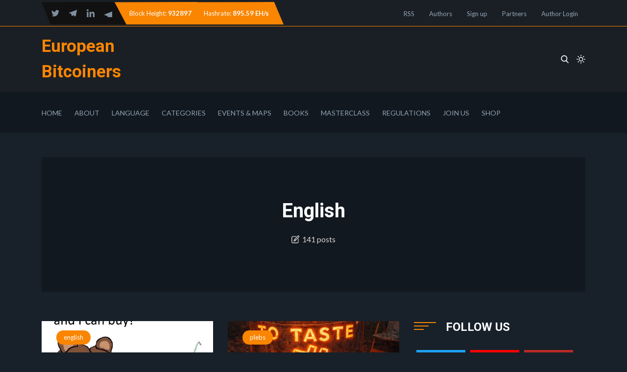

--- FILE ---
content_type: text/html; charset=utf-8
request_url: https://europeanbitcoiners.com/tag/en/
body_size: 12016
content:
<!DOCTYPE html>
<html class="no-js" lang="en" 

   data-theme="dark"

>
<head>
    <meta charset="UTF-8">
    <meta http-equiv="X-UA-Compatible" content="IE=edge">
    <meta name="viewport" content="width=device-width, initial-scale=1">
    <title>english - European Bitcoiners</title>
    <!-- CSS Files -->
    


<link rel="preconnect" href="https://fonts.googleapis.com">
<link rel="preconnect" href="https://fonts.gstatic.com" crossorigin>
<link href="https://fonts.googleapis.com/css2?family=Lato:wght@100;300;400;700;900&family=Roboto:wght@100;300;400;500;700;900&display=swap" rel="stylesheet">












    <link rel="stylesheet" type="text/css" href='https://fonts.googleapis.com/css?family=Lato:100,300,400,700,900|Roboto:100,300,400,500,700,900"rel="stylesheet' />
    <link rel="stylesheet" type="text/css" href='https://fonts.googleapis.com/css2?family=Secular+One&display=swap' />
    <link rel="stylesheet" type="text/css" href="/assets/css/style.css?v=573a4ae533" />
    <style>
:root {
	--font-heading: 'Roboto', sans-serif;
	--font-body: 'Lato', sans-serif;
	--font-sub-heading: var(--font-heading);
}
</style>

    <link rel="icon" href="https://europeanbitcoiners.com/content/images/size/w256h256/2022/10/EB2004_2.png" type="image/png">
    <link rel="canonical" href="https://europeanbitcoiners.com/tag/en/">
    <meta name="referrer" content="no-referrer-when-downgrade">
    <link rel="next" href="https://europeanbitcoiners.com/tag/en/page/2/">
    
    <meta property="og:site_name" content="European Bitcoiners">
    <meta property="og:type" content="website">
    <meta property="og:title" content="english - European Bitcoiners">
    <meta property="og:description" content="Bitcoin Education &amp; Community Initiative. Bridging gaps between languages &amp; regions.">
    <meta property="og:url" content="https://europeanbitcoiners.com/tag/en/">
    <meta property="og:image" content="https://europeanbitcoiners.com/content/images/2022/10/EB-Banner-6.png">
    <meta name="twitter:card" content="summary_large_image">
    <meta name="twitter:title" content="english - European Bitcoiners">
    <meta name="twitter:description" content="Bitcoin Education &amp; Community Initiative. Bridging gaps between languages &amp; regions.">
    <meta name="twitter:url" content="https://europeanbitcoiners.com/tag/en/">
    <meta name="twitter:image" content="https://europeanbitcoiners.com/content/images/2022/10/EB-Banner-6.png">
    <meta name="twitter:site" content="@EuropeanBTC21">
    <meta property="og:image:width" content="1200">
    <meta property="og:image:height" content="676">
    
    <script type="application/ld+json">
{
    "@context": "https://schema.org",
    "@type": "Series",
    "publisher": {
        "@type": "Organization",
        "name": "European Bitcoiners",
        "url": "https://europeanbitcoiners.com/",
        "logo": {
            "@type": "ImageObject",
            "url": "https://europeanbitcoiners.com/content/images/size/w256h256/2022/10/EB2004_2.png",
            "width": 60,
            "height": 60
        }
    },
    "url": "https://europeanbitcoiners.com/tag/en/",
    "name": "english",
    "mainEntityOfPage": "https://europeanbitcoiners.com/tag/en/"
}
    </script>

    <meta name="generator" content="Ghost 5.130">
    <link rel="alternate" type="application/rss+xml" title="European Bitcoiners" href="https://europeanbitcoiners.com/rss/">
    <script defer src="https://cdn.jsdelivr.net/ghost/portal@~2.51/umd/portal.min.js" data-i18n="true" data-ghost="https://europeanbitcoiners.com/" data-key="e4d57c9014d4d3cfd2d9a94a90" data-api="https://europeanbitcoiners.com/ghost/api/content/" data-locale="en" crossorigin="anonymous"></script><style id="gh-members-styles">.gh-post-upgrade-cta-content,
.gh-post-upgrade-cta {
    display: flex;
    flex-direction: column;
    align-items: center;
    font-family: -apple-system, BlinkMacSystemFont, 'Segoe UI', Roboto, Oxygen, Ubuntu, Cantarell, 'Open Sans', 'Helvetica Neue', sans-serif;
    text-align: center;
    width: 100%;
    color: #ffffff;
    font-size: 16px;
}

.gh-post-upgrade-cta-content {
    border-radius: 8px;
    padding: 40px 4vw;
}

.gh-post-upgrade-cta h2 {
    color: #ffffff;
    font-size: 28px;
    letter-spacing: -0.2px;
    margin: 0;
    padding: 0;
}

.gh-post-upgrade-cta p {
    margin: 20px 0 0;
    padding: 0;
}

.gh-post-upgrade-cta small {
    font-size: 16px;
    letter-spacing: -0.2px;
}

.gh-post-upgrade-cta a {
    color: #ffffff;
    cursor: pointer;
    font-weight: 500;
    box-shadow: none;
    text-decoration: underline;
}

.gh-post-upgrade-cta a:hover {
    color: #ffffff;
    opacity: 0.8;
    box-shadow: none;
    text-decoration: underline;
}

.gh-post-upgrade-cta a.gh-btn {
    display: block;
    background: #ffffff;
    text-decoration: none;
    margin: 28px 0 0;
    padding: 8px 18px;
    border-radius: 4px;
    font-size: 16px;
    font-weight: 600;
}

.gh-post-upgrade-cta a.gh-btn:hover {
    opacity: 0.92;
}</style>
    <script defer src="https://cdn.jsdelivr.net/ghost/sodo-search@~1.8/umd/sodo-search.min.js" data-key="e4d57c9014d4d3cfd2d9a94a90" data-styles="https://cdn.jsdelivr.net/ghost/sodo-search@~1.8/umd/main.css" data-sodo-search="https://europeanbitcoiners.com/" data-locale="en" crossorigin="anonymous"></script>
    
    <link href="https://europeanbitcoiners.com/webmentions/receive/" rel="webmention">
    <script defer src="/public/cards.min.js?v=573a4ae533"></script>
    <link rel="stylesheet" type="text/css" href="/public/cards.min.css?v=573a4ae533">
    <script defer src="/public/member-attribution.min.js?v=573a4ae533"></script><style>:root {--ghost-accent-color: #fa8500;}</style>
    <meta name="google-site-verification" content="VKe84kKNaFPO7810Yzw344da_AYtQGZs7FdJX7bgTCI" />
<script defer data-domain="europeanbitcoiners.com" src="https://a.europeanbitcoiners.com/js/plausible.js"></script>
<script>document.documentElement.classList.add('dark-mode');</script>
<style>
.gh-banner {
  display: block;
  height: 90px;
  padding: 0 var(--gap);
  line-height: 1.3;
  background-color: #162080; /* Banner background color */
  background-repeat: no-repeat;
  background-position: center;
}

.gh-banner-inner {
  display: flex;
  flex-direction: row;
  gap: 0.5em;
  align-items: center;
  justify-content: space-between;
  max-width: 1200px;
  height: 100%;
  margin: 0 auto;
}

.gh-banner-right {
  flex-shrink: 0;
}

.gh-banner-headline {
  font-size: 120%;
  font-weight: 700;
}

.gh-banner-button {
  padding: 0.35em 0.65em;
  font-weight: 700;
  color: #fff;
  text-align: center;
  background-color: #000;
  border-radius: 3px;
  transition: background-color 0.3s;
}

.gh-banner:hover .gh-banner-button {
  background-color: var(--ghost-accent-color);
}

@media (max-width: 500px) {
  .gh-banner {
    font-size: 1.4rem;
  }

  .gh-banner-inner {
    flex-direction: column;
    justify-content: center;
  }
}

@media (max-width: 768px) {
  .gh-banner {
    position: relative;
    color: #fff;
  }

  .gh-banner::after {
    position: absolute;
    top: 0;
    left: 0;
    width: 100%;
    height: 100%;
    content: "";
    background: rgba(0 0 0 / 50%);
  }

  .gh-banner-inner {
    position: relative;
    z-index: 1;
  }
}

/* Override Headline theme defaults */
.gh-banner:hover {
  opacity: 1 !important;
}

.gh-head-menu::before {
  top: 170px;
}

.gh-head-menu::after {
  top: 226px;
}
</style>

<meta name="lightning" content="lnurlp:eb21@getalby.com"/>
    <script>
        var serachContentApi;
        var pagination_next_page_number = '2';
        var pagination_available_pages_number = '12';
    </script>
</head>
<body class="tag-template tag-en">
<div class="header-area">
    <div class="top-header-area bg-light-black">
    <div class="container">
        <div class="top-header d-flex justify-content-between  align-items-center">
            <div class="top-header-left d-flex">
                <div class="social-icon social-clip-path bg-black-russian d-flex align-items-center py-15">
                    <ul class="d-flex align-items-center">
                            <li><a href="https://x.com/EuropeanBTC21" target="_blank">
<svg fill="currentColor" version="1.1" xmlns="http://www.w3.org/2000/svg" xmlns:xlink="http://www.w3.org/1999/xlink" x="0px" y="0px"
	 viewBox="0 0 512 512" style="enable-background:new 0 0 512 512;" xml:space="preserve">
<g>
	<g>
		<path d="M512,97.248c-19.04,8.352-39.328,13.888-60.48,16.576c21.76-12.992,38.368-33.408,46.176-58.016
			c-20.288,12.096-42.688,20.64-66.56,25.408C411.872,60.704,384.416,48,354.464,48c-58.112,0-104.896,47.168-104.896,104.992
			c0,8.32,0.704,16.32,2.432,23.936c-87.264-4.256-164.48-46.08-216.352-109.792c-9.056,15.712-14.368,33.696-14.368,53.056
			c0,36.352,18.72,68.576,46.624,87.232c-16.864-0.32-33.408-5.216-47.424-12.928c0,0.32,0,0.736,0,1.152
			c0,51.008,36.384,93.376,84.096,103.136c-8.544,2.336-17.856,3.456-27.52,3.456c-6.72,0-13.504-0.384-19.872-1.792
			c13.6,41.568,52.192,72.128,98.08,73.12c-35.712,27.936-81.056,44.768-130.144,44.768c-8.608,0-16.864-0.384-25.12-1.44
			C46.496,446.88,101.6,464,161.024,464c193.152,0,298.752-160,298.752-298.688c0-4.64-0.16-9.12-0.384-13.568
			C480.224,136.96,497.728,118.496,512,97.248z"/>
	</g>
</g>
<g>
</g>
<g>
</g>
<g>
</g>
<g>
</g>
<g>
</g>
<g>
</g>
<g>
</g>
<g>
</g>
<g>
</g>
<g>
</g>
<g>
</g>
<g>
</g>
<g>
</g>
<g>
</g>
<g>
</g>
</svg>
</a></li>
                        <li><a href="https://t.me/europeanbitcoin21" target="_blank"><svg fill="currentColor" enable-background="new 0 0 24 24"  viewBox="0 0 24 24" width="25" xmlns="http://www.w3.org/2000/svg"><title>Telegram icon</title><path d="M23.91 3.79L20.3 20.84c-.25 1.21-.98 1.5-2 .94l-5.5-4.07-2.66 2.57c-.3.3-.55.56-1.1.56-.72 0-.6-.27-.84-.95L6.3 13.7l-5.45-1.7c-1.18-.35-1.19-1.16.26-1.75l21.26-8.2c.97-.43 1.9.24 1.53 1.73z"/></svg></a></li>
                        <li><a href="https://www.linkedin.com/company/europeanbitcoiners" target="_blank"><svg fill="currentColor" enable-background="new 0 0 24 24"  viewBox="0 0 24 24" width="25" xmlns="http://www.w3.org/2000/svg"><path d="m23.994 24v-.001h.006v-8.802c0-4.306-.927-7.623-5.961-7.623-2.42 0-4.044 1.328-4.707 2.587h-.07v-2.185h-4.773v16.023h4.97v-7.934c0-2.089.396-4.109 2.983-4.109 2.549 0 2.587 2.384 2.587 4.243v7.801z"/><path d="m.396 7.977h4.976v16.023h-4.976z"/><path d="m2.882 0c-1.591 0-2.882 1.291-2.882 2.882s1.291 2.909 2.882 2.909 2.882-1.318 2.882-2.909c-.001-1.591-1.292-2.882-2.882-2.882z"/></svg></a></li>
						<li><a href="https://snort.social/p/npub1dmej96xep5umse6af738mswn63wplxp720l82yz8a4ej9k35nkasr5x75f" target="_blank"><svg fill="currentColor" width="25" xmlns="http://www.w3.org/2000/svg">
  <title>Nostr</title>
  <path d="M23.91 3.79L20.3 20.84c-.25 1.21-.98 1.5-2 .94l-5.5-4.07-2.66 2.57c-.3.3-.55.56-1.1.56-.72 0-.6-.27-.84-.95L6.3 13.7l-5.45-1.7c-1.18-.35-1.19-1.16.26-1.75l21.26-8.2c.97-.43 1.9.24 1.53 1.73z"/>
</svg>
</a></li>
                    </ul>
                </div>
<div id="block-height" class="day-highlight bg-primary d-flex justify-content-between align-items-center maxw-600">
  <p>
    <span class="block-height-name">Block Height:</span>
    <strong style="color: #fa8500" id="block-height-value">123456</strong>
  </p>
</div>

<div id="hashrate" class="day-highlight bg-primary d-flex justify-content-between align-items-center maxw-600">
  <p>
    <span class="hashrate-name">Hashrate:</span>
    <strong style="color: #fa8500" id="hashrate-value">123,45 EH/s</strong>
  </p>
</div>

<script>
  /**
   * Format a raw hashrate value into a human-friendly string.
   * The function will pick the best unit based on the magnitude of the value.
   *
   * @param {number|string} rawValue - The raw hashrate value from the API.
   * @returns {string} The formatted hashrate (e.g., "790.5 EH/s") or the raw value if invalid.
   */
  function formatHashrate(rawValue) {
    const value = Number(rawValue);
    if (isNaN(value)) return rawValue;
    
    const units = ['GH/s', 'TH/s', 'PH/s', 'EH/s', 'ZH/s', 'YH/s'];
    let unitIndex = 0;
    let formattedValue = value;
    
    // Divide the value by 1000 until it is less than 1000 or we run out of units.
    while (formattedValue >= 1000 && unitIndex < units.length - 1) {
      formattedValue /= 1000;
      unitIndex++;
    }
    
    return formattedValue.toLocaleString(undefined, { maximumFractionDigits: 2 }) + ' ' + units[unitIndex];
  }

  /**
   * Asynchronously fetch the hashrate from the API and return the formatted string.
   */
  async function fetchHashrate() {
    try {
      const response = await fetch('https://blockchain.info/q/hashrate');
      if (!response.ok) {
        throw new Error(`HTTP error: ${response.status}`);
      }
      const text = await response.text();
      const hashrateValueEl = document.getElementById('hashrate-value');
      hashrateValueEl.textContent = formatHashrate(text);
      hashrateValueEl.style.color = "white";
      return text;
    } catch (error) {
      console.error('Failed to fetch hashrate:', error);
      return 'N/A';
    }
  }

  /**
   * Asynchronously fetch the block height from the API and return a formatted string
   * with locale-aware thousands separators.
   */
  async function fetchBlockHeight() {
    console.log('started fetching');
    try {
      const response = await fetch('https://blockchain.info/q/getblockcount')
      if (!response.ok) {
        throw new Error(`HTTP error: ${response.status}`);
      }
      const text = await response.text();
      const blockheightValueEl = document.getElementById('block-height-value');
      blockheightValueEl.textContent = text;
      blockheightValueEl.style.color = "white";
      console.log('finished fetching');
      return text;
    } catch (error) {
      console.error('Failed to fetch block height:', error);
      return 'N/A';
    }
  }

  // Start fetching data immediately.
  console.log('before fetching');
  fetchHashrate();
  fetchBlockHeight();

  // Update the DOM after it has fully loaded.
  document.addEventListener('DOMContentLoaded', async () => {
    // Refresh the hashrate every hour (3600000 ms)
    setInterval(async () => {
        await fetchHashrate();
    }, 60 * 60 * 1000);

    // Refresh the block height every 30 seconds
    setInterval(async () => {
        await fetchBlockHeight();
    }, 30 * 1000);
  });
</script>

            </div>
            <div class="top-header-right">
                <div class="top-menu">
                    <ul class="d-flex justify-content-end align-items-center flex-wrap">
                                <li><a class="" href="/rss/">RSS</a></li>
        <li><a class="" href="/authors/">Authors</a></li>
        <li><a class="" href="#/portal/">Sign up</a></li>
        <li><a class="" href="/partners/">Partners</a></li>
        <li><a class="" href="/ghost/#/signin">Author Login</a></li>

                        
                    </ul>
                </div>
            </div>
        </div>
    </div>
</div>
    <div class="header-news-marquee bg-light-black">
        <div class="container">
           <div class="mid-menu d-flex justify-content-between align-items-center flex-wrap">
                <div class="logo py-15">
                        <h2><a href="https://europeanbitcoiners.com">European Bitcoiners</a></h2>
                </div>
                <div class="header-right d-flex align-items-center justify-content-between">
                    <div class="search-bar-area py-30 w-100">
                        <div class="serach-bar search-input-area">
                        </div>

                    </div>
                    
                    <div class="dark-light-wrap ml-25">
                        <div class="native-search">
                            <span class="search-icon" data-ghost-search>
                                
<svg fill="currentColor" version="1.1" xmlns="http://www.w3.org/2000/svg" xmlns:xlink="http://www.w3.org/1999/xlink" x="0px" y="0px"
	 viewBox="0 0 56.966 56.966" style="enable-background:new 0 0 56.966 56.966;" xml:space="preserve">
<path d="M55.146,51.887L41.588,37.786c3.486-4.144,5.396-9.358,5.396-14.786c0-12.682-10.318-23-23-23s-23,10.318-23,23
	s10.318,23,23,23c4.761,0,9.298-1.436,13.177-4.162l13.661,14.208c0.571,0.593,1.339,0.92,2.162,0.92
	c0.779,0,1.518-0.297,2.079-0.837C56.255,54.982,56.293,53.08,55.146,51.887z M23.984,6c9.374,0,17,7.626,17,17s-7.626,17-17,17
	s-17-7.626-17-17S14.61,6,23.984,6z"/>
<g>
</g>
<g>
</g>
<g>
</g>
<g>
</g>
<g>
</g>
<g>
</g>
<g>
</g>
<g>
</g>
<g>
</g>
<g>
</g>
<g>
</g>
<g>
</g>
<g>
</g>
<g>
</g>
<g>
</g>
</svg>
                            </span>
                        </div>
                        <div class="dark-light">
                            <div class="icon-dark">
                                <svg xmlns="http://www.w3.org/2000/svg" width="24" height="24" viewBox="0 0 24 24" fill="none" stroke="currentColor" stroke-width="2" stroke-linecap="round" stroke-linejoin="round" class="feather feather-sun"><circle cx="12" cy="12" r="5"></circle><line x1="12" y1="1" x2="12" y2="3"></line><line x1="12" y1="21" x2="12" y2="23"></line><line x1="4.22" y1="4.22" x2="5.64" y2="5.64"></line><line x1="18.36" y1="18.36" x2="19.78" y2="19.78"></line><line x1="1" y1="12" x2="3" y2="12"></line><line x1="21" y1="12" x2="23" y2="12"></line><line x1="4.22" y1="19.78" x2="5.64" y2="18.36"></line><line x1="18.36" y1="5.64" x2="19.78" y2="4.22"></line></svg>                            </div>
                            <div class="icon-light">
                                <svg xmlns="http://www.w3.org/2000/svg" width="24" height="24" viewBox="0 0 24 24" fill="none" stroke="currentColor" stroke-width="2" stroke-linecap="round" stroke-linejoin="round" class="feather feather-moon"><path d="M21 12.79A9 9 0 1 1 11.21 3 7 7 0 0 0 21 12.79z"></path></svg>                            </div>
                        </div>
                    </div>
                    
                    <div class="bar-icon">
                        <div class="bar-line"></div>
                        <div class="bar-line"></div>
                        <div class="bar-line"></div>
                    </div>
                </div>
           </div>
        </div>
    </div>
    <div class="main-menu-area bg-top-black">
        <div class="container">
            <div class="main-menu-container">
                <div class="main-menu d-flex align-items-center">
                    <ul class="menu menu-with-drag d-flex" id="menu">
                                <li><a class="nav-home"  href="https://europeanbitcoiners.com">Home</a></li>
        <li><a class="nav-about"  href="/about/">About</a></li>
        <li><a class="nav-language"  href="/language/">Language</a></li>
        <li><a class="nav-categories"  href="/categories/">Categories</a></li>
        <li><a class="nav-events-maps"  href="/events/">Events &amp; Maps</a></li>
        <li><a class="nav-books"  href="/books/">Books</a></li>
        <li><a class="nav-masterclass"  href="/masterclass/">Masterclass</a></li>
        <li><a class="nav-regulations"  href="/regulations/">Regulations</a></li>
        <li><a class="nav-join-us"  href="/joinus/">Join Us</a></li>
        <li><a class="nav-shop"  href="https://shop.europeanbitcoiners.com/">Shop</a></li>

                    </ul>
                </div>
            </div>
        </div>
        <!--=====   mobile-container  ==========-->
        <div id="mobile-container"></div>
    </div>
</div>


<div class="py-50">
    <div class="container">
        <div class="single-tag-box tag-card pb-30">
            <div class="row">
                        <div class="col-md-12 mx-auto text-center content-tags">
                        <div class="tags-inner-content">
                            <div class="tags-content maxw-600">
                                <h1 class="post-title">english</h1>
                                <p>
                                    <span class="w-16 d-inline-block -mb-2">
<svg fill="currentColor" version="1.1" xmlns="http://www.w3.org/2000/svg" xmlns:xlink="http://www.w3.org/1999/xlink" x="0px" y="0px"
	 viewBox="0 0 348.882 348.882" style="enable-background:new 0 0 348.882 348.882;" xml:space="preserve">
<g>
	<path d="M333.988,11.758l-0.42-0.383C325.538,4.04,315.129,0,304.258,0c-12.187,0-23.888,5.159-32.104,14.153L116.803,184.231
		c-1.416,1.55-2.49,3.379-3.154,5.37l-18.267,54.762c-2.112,6.331-1.052,13.333,2.835,18.729c3.918,5.438,10.23,8.685,16.886,8.685
		c0,0,0.001,0,0.001,0c2.879,0,5.693-0.592,8.362-1.76l52.89-23.138c1.923-0.841,3.648-2.076,5.063-3.626L336.771,73.176
		C352.937,55.479,351.69,27.929,333.988,11.758z M130.381,234.247l10.719-32.134l0.904-0.99l20.316,18.556l-0.904,0.99
		L130.381,234.247z M314.621,52.943L182.553,197.53l-20.316-18.556L294.305,34.386c2.583-2.828,6.118-4.386,9.954-4.386
		c3.365,0,6.588,1.252,9.082,3.53l0.419,0.383C319.244,38.922,319.63,47.459,314.621,52.943z"/>
	<path d="M303.85,138.388c-8.284,0-15,6.716-15,15v127.347c0,21.034-17.113,38.147-38.147,38.147H68.904
		c-21.035,0-38.147-17.113-38.147-38.147V100.413c0-21.034,17.113-38.147,38.147-38.147h131.587c8.284,0,15-6.716,15-15
		s-6.716-15-15-15H68.904c-37.577,0-68.147,30.571-68.147,68.147v180.321c0,37.576,30.571,68.147,68.147,68.147h181.798
		c37.576,0,68.147-30.571,68.147-68.147V153.388C318.85,145.104,312.134,138.388,303.85,138.388z"/>
</g>
<g>
</g>
<g>
</g>
<g>
</g>
<g>
</g>
<g>
</g>
<g>
</g>
<g>
</g>
<g>
</g>
<g>
</g>
<g>
</g>
<g>
</g>
<g>
</g>
<g>
</g>
<g>
</g>
<g>
</g>
</svg>
</span>&nbsp;&nbsp;141 posts
                                </p>
                            </div>
                        </div>
                </div>
            </div>
        </div> 

        <div class="row">
            <div class="col-lg-8 mb-lg-0 mb-40">
    <div class="post-wrapper-content mb-30">
        <div class="row js-posts-wrapper">
            <div class="col-lg-6 col-md-6 js-post-card">
                <div class="single-column-post">
                    <div class="post mb-40">
                        <div class="single-post height-180  d-flex flex-column justify-content-between px-30 py-20"  style="background-image:url('https://europeanbitcoiners.com/content/images/2026/01/12kBasti---Kopie.png');">
                            <div class="feature-tag">
                                <a href="/tag/en/">english</a>
                            </div>
                            <a class="post-card-link" href="/new-years-greeting-2026/"></a>
                        </div>
                        <div class="postcard-text postcard-text-2 mt-10">
                            <div class="card-details">
                                <p class="d-flex align-items-center">
                                    <span class="w-14 inline-block">
<svg fill="currentColor" version="1.1" xmlns="http://www.w3.org/2000/svg" xmlns:xlink="http://www.w3.org/1999/xlink" x="0px" y="0px"
	 viewBox="0 0 477.867 477.867" style="enable-background:new 0 0 477.867 477.867;" xml:space="preserve">
<g>
	<g>
		<path d="M119.467,0C110.041,0,102.4,7.641,102.4,17.067V51.2h34.133V17.067C136.533,7.641,128.892,0,119.467,0z"/>
	</g>
</g>
<g>
	<g>
		<path d="M358.4,0c-9.426,0-17.067,7.641-17.067,17.067V51.2h34.133V17.067C375.467,7.641,367.826,0,358.4,0z"/>
	</g>
</g>
<g>
	<g>
		<path d="M426.667,51.2h-51.2v68.267c0,9.426-7.641,17.067-17.067,17.067s-17.067-7.641-17.067-17.067V51.2h-204.8v68.267
			c0,9.426-7.641,17.067-17.067,17.067s-17.067-7.641-17.067-17.067V51.2H51.2C22.923,51.2,0,74.123,0,102.4v324.267
			c0,28.277,22.923,51.2,51.2,51.2h375.467c28.277,0,51.2-22.923,51.2-51.2V102.4C477.867,74.123,454.944,51.2,426.667,51.2z
			 M443.733,426.667c0,9.426-7.641,17.067-17.067,17.067H51.2c-9.426,0-17.067-7.641-17.067-17.067V204.8h409.6V426.667z"/>
	</g>
</g>
<g>
	<g>
		<path d="M353.408,243.942c-6.664-6.669-17.472-6.672-24.141-0.009L204.8,368.401l-56.201-56.201
			c-6.669-6.664-17.477-6.66-24.141,0.009c-6.664,6.669-6.66,17.477,0.009,24.141l68.267,68.267c6.665,6.663,17.468,6.663,24.132,0
			L353.4,268.083C360.068,261.419,360.072,250.611,353.408,243.942z"/>
	</g>
</g>
<g>
</g>
<g>
</g>
<g>
</g>
<g>
</g>
<g>
</g>
<g>
</g>
<g>
</g>
<g>
</g>
<g>
</g>
<g>
</g>
<g>
</g>
<g>
</g>
<g>
</g>
<g>
</g>
<g>
</g>
</svg>
</span>&nbsp;&nbsp;Jan 02, 2026
                                </p>
                            </div>
                            <h5><a href="/new-years-greeting-2026/">New Year&#x27;s greeting 2026: 12k-Basti and the last Fiat illusion</a></h5>
                            <p>12k-Basti wants to save the plebs. The plebs just want to stack in peace....</p>
                            <div class="post-btn mt-30">
                                <a href="/new-years-greeting-2026/" class="btn ">Read More</a>
                            </div>
                        </div>
                    </div>
                </div>
            </div>
            <div class="col-lg-6 col-md-6 js-post-card">
                <div class="single-column-post">
                    <div class="post mb-40">
                        <div class="single-post height-180  d-flex flex-column justify-content-between px-30 py-20"  style="background-image:url('https://europeanbitcoiners.com/content/images/2025/12/burnbarrel-1.png');">
                            <div class="feature-tag">
                                <a href="/tag/plebs/">plebs</a>
                            </div>
                            <a class="post-card-link" href="/the-plebs-who-make-bitcoin-shine/"></a>
                        </div>
                        <div class="postcard-text postcard-text-2 mt-10">
                            <div class="card-details">
                                <p class="d-flex align-items-center">
                                    <span class="w-14 inline-block">
<svg fill="currentColor" version="1.1" xmlns="http://www.w3.org/2000/svg" xmlns:xlink="http://www.w3.org/1999/xlink" x="0px" y="0px"
	 viewBox="0 0 477.867 477.867" style="enable-background:new 0 0 477.867 477.867;" xml:space="preserve">
<g>
	<g>
		<path d="M119.467,0C110.041,0,102.4,7.641,102.4,17.067V51.2h34.133V17.067C136.533,7.641,128.892,0,119.467,0z"/>
	</g>
</g>
<g>
	<g>
		<path d="M358.4,0c-9.426,0-17.067,7.641-17.067,17.067V51.2h34.133V17.067C375.467,7.641,367.826,0,358.4,0z"/>
	</g>
</g>
<g>
	<g>
		<path d="M426.667,51.2h-51.2v68.267c0,9.426-7.641,17.067-17.067,17.067s-17.067-7.641-17.067-17.067V51.2h-204.8v68.267
			c0,9.426-7.641,17.067-17.067,17.067s-17.067-7.641-17.067-17.067V51.2H51.2C22.923,51.2,0,74.123,0,102.4v324.267
			c0,28.277,22.923,51.2,51.2,51.2h375.467c28.277,0,51.2-22.923,51.2-51.2V102.4C477.867,74.123,454.944,51.2,426.667,51.2z
			 M443.733,426.667c0,9.426-7.641,17.067-17.067,17.067H51.2c-9.426,0-17.067-7.641-17.067-17.067V204.8h409.6V426.667z"/>
	</g>
</g>
<g>
	<g>
		<path d="M353.408,243.942c-6.664-6.669-17.472-6.672-24.141-0.009L204.8,368.401l-56.201-56.201
			c-6.669-6.664-17.477-6.66-24.141,0.009c-6.664,6.669-6.66,17.477,0.009,24.141l68.267,68.267c6.665,6.663,17.468,6.663,24.132,0
			L353.4,268.083C360.068,261.419,360.072,250.611,353.408,243.942z"/>
	</g>
</g>
<g>
</g>
<g>
</g>
<g>
</g>
<g>
</g>
<g>
</g>
<g>
</g>
<g>
</g>
<g>
</g>
<g>
</g>
<g>
</g>
<g>
</g>
<g>
</g>
<g>
</g>
<g>
</g>
<g>
</g>
</svg>
</span>&nbsp;&nbsp;Dec 28, 2025
                                </p>
                            </div>
                            <h5><a href="/the-plebs-who-make-bitcoin-shine/">The plebs who make Bitcoin shine</a></h5>
                            <p>Two plebs, genuine proof of work – and the quiet realization that Bitcoin shines where people take responsibility for their time....</p>
                            <div class="post-btn mt-30">
                                <a href="/the-plebs-who-make-bitcoin-shine/" class="btn ">Read More</a>
                            </div>
                        </div>
                    </div>
                </div>
            </div>
            <div class="col-lg-6 col-md-6 js-post-card">
                <div class="single-column-post">
                    <div class="post mb-40">
                        <div class="single-post height-180  d-flex flex-column justify-content-between px-30 py-20"  style="background-image:url('https://europeanbitcoiners.com/content/images/2025/11/Peer-Stories_EB---Bitvocation-05.png');">
                            <div class="feature-tag">
                                <a href="/tag/originals/">Originals</a>
                            </div>
                            <a class="post-card-link" href="/raumdeuter-escaping-the-financial-jungle/"></a>
                        </div>
                        <div class="postcard-text postcard-text-2 mt-10">
                            <div class="card-details">
                                <p class="d-flex align-items-center">
                                    <span class="w-14 inline-block">
<svg fill="currentColor" version="1.1" xmlns="http://www.w3.org/2000/svg" xmlns:xlink="http://www.w3.org/1999/xlink" x="0px" y="0px"
	 viewBox="0 0 477.867 477.867" style="enable-background:new 0 0 477.867 477.867;" xml:space="preserve">
<g>
	<g>
		<path d="M119.467,0C110.041,0,102.4,7.641,102.4,17.067V51.2h34.133V17.067C136.533,7.641,128.892,0,119.467,0z"/>
	</g>
</g>
<g>
	<g>
		<path d="M358.4,0c-9.426,0-17.067,7.641-17.067,17.067V51.2h34.133V17.067C375.467,7.641,367.826,0,358.4,0z"/>
	</g>
</g>
<g>
	<g>
		<path d="M426.667,51.2h-51.2v68.267c0,9.426-7.641,17.067-17.067,17.067s-17.067-7.641-17.067-17.067V51.2h-204.8v68.267
			c0,9.426-7.641,17.067-17.067,17.067s-17.067-7.641-17.067-17.067V51.2H51.2C22.923,51.2,0,74.123,0,102.4v324.267
			c0,28.277,22.923,51.2,51.2,51.2h375.467c28.277,0,51.2-22.923,51.2-51.2V102.4C477.867,74.123,454.944,51.2,426.667,51.2z
			 M443.733,426.667c0,9.426-7.641,17.067-17.067,17.067H51.2c-9.426,0-17.067-7.641-17.067-17.067V204.8h409.6V426.667z"/>
	</g>
</g>
<g>
	<g>
		<path d="M353.408,243.942c-6.664-6.669-17.472-6.672-24.141-0.009L204.8,368.401l-56.201-56.201
			c-6.669-6.664-17.477-6.66-24.141,0.009c-6.664,6.669-6.66,17.477,0.009,24.141l68.267,68.267c6.665,6.663,17.468,6.663,24.132,0
			L353.4,268.083C360.068,261.419,360.072,250.611,353.408,243.942z"/>
	</g>
</g>
<g>
</g>
<g>
</g>
<g>
</g>
<g>
</g>
<g>
</g>
<g>
</g>
<g>
</g>
<g>
</g>
<g>
</g>
<g>
</g>
<g>
</g>
<g>
</g>
<g>
</g>
<g>
</g>
<g>
</g>
</svg>
</span>&nbsp;&nbsp;Nov 25, 2025
                                </p>
                            </div>
                            <h5><a href="/raumdeuter-escaping-the-financial-jungle/">Bitcoin Peer Stories: #05, Escaping the Financial Jungle</a></h5>
                            <p>A Kenyan Bitcoiner&#39;s Leap to Freedom: Kirubai&#39;s Journey from Fiat Chains to a Fulfilling Role at Lightning News...</p>
                            <div class="post-btn mt-30">
                                <a href="/raumdeuter-escaping-the-financial-jungle/" class="btn ">Read More</a>
                            </div>
                        </div>
                    </div>
                </div>
            </div>
            <div class="col-lg-6 col-md-6 js-post-card">
                <div class="single-column-post">
                    <div class="post mb-40">
                        <div class="single-post height-180  d-flex flex-column justify-content-between px-30 py-20"  style="background-image:url('https://europeanbitcoiners.com/content/images/2025/10/Jobtober-Bitvocation---European-Bitcoiners.png');">
                            <div class="feature-tag">
                                <a href="/tag/originals/">Originals</a>
                            </div>
                            <a class="post-card-link" href="/jobtober-2025-bitcoin-career-hackathon/"></a>
                        </div>
                        <div class="postcard-text postcard-text-2 mt-10">
                            <div class="card-details">
                                <p class="d-flex align-items-center">
                                    <span class="w-14 inline-block">
<svg fill="currentColor" version="1.1" xmlns="http://www.w3.org/2000/svg" xmlns:xlink="http://www.w3.org/1999/xlink" x="0px" y="0px"
	 viewBox="0 0 477.867 477.867" style="enable-background:new 0 0 477.867 477.867;" xml:space="preserve">
<g>
	<g>
		<path d="M119.467,0C110.041,0,102.4,7.641,102.4,17.067V51.2h34.133V17.067C136.533,7.641,128.892,0,119.467,0z"/>
	</g>
</g>
<g>
	<g>
		<path d="M358.4,0c-9.426,0-17.067,7.641-17.067,17.067V51.2h34.133V17.067C375.467,7.641,367.826,0,358.4,0z"/>
	</g>
</g>
<g>
	<g>
		<path d="M426.667,51.2h-51.2v68.267c0,9.426-7.641,17.067-17.067,17.067s-17.067-7.641-17.067-17.067V51.2h-204.8v68.267
			c0,9.426-7.641,17.067-17.067,17.067s-17.067-7.641-17.067-17.067V51.2H51.2C22.923,51.2,0,74.123,0,102.4v324.267
			c0,28.277,22.923,51.2,51.2,51.2h375.467c28.277,0,51.2-22.923,51.2-51.2V102.4C477.867,74.123,454.944,51.2,426.667,51.2z
			 M443.733,426.667c0,9.426-7.641,17.067-17.067,17.067H51.2c-9.426,0-17.067-7.641-17.067-17.067V204.8h409.6V426.667z"/>
	</g>
</g>
<g>
	<g>
		<path d="M353.408,243.942c-6.664-6.669-17.472-6.672-24.141-0.009L204.8,368.401l-56.201-56.201
			c-6.669-6.664-17.477-6.66-24.141,0.009c-6.664,6.669-6.66,17.477,0.009,24.141l68.267,68.267c6.665,6.663,17.468,6.663,24.132,0
			L353.4,268.083C360.068,261.419,360.072,250.611,353.408,243.942z"/>
	</g>
</g>
<g>
</g>
<g>
</g>
<g>
</g>
<g>
</g>
<g>
</g>
<g>
</g>
<g>
</g>
<g>
</g>
<g>
</g>
<g>
</g>
<g>
</g>
<g>
</g>
<g>
</g>
<g>
</g>
<g>
</g>
</svg>
</span>&nbsp;&nbsp;Oct 01, 2025
                                </p>
                            </div>
                            <h5><a href="/jobtober-2025-bitcoin-career-hackathon/">Jobtober: Become Findable in Bitcoin</a></h5>
                            <p>Join Bitvocation&#39;s 21-day Bitcoin Career Hackathon and learn how to build your reputation, expand your network, and become FINDABLE in the Bitcoin job market....</p>
                            <div class="post-btn mt-30">
                                <a href="/jobtober-2025-bitcoin-career-hackathon/" class="btn ">Read More</a>
                            </div>
                        </div>
                    </div>
                </div>
            </div>
            <div class="col-lg-6 col-md-6 js-post-card">
                <div class="single-column-post">
                    <div class="post mb-40">
                        <div class="single-post height-180  d-flex flex-column justify-content-between px-30 py-20"  style="background-image:url('https://europeanbitcoiners.com/content/images/2025/09/Peer-Stories_EB---Bitvocation_AZA-aka.---elale-Malko--o--lu.png');">
                            <div class="feature-tag">
                                <a href="/tag/originals/">Originals</a>
                            </div>
                            <a class="post-card-link" href="/selale-malkocoglu-purpose-beyond-paychecks/"></a>
                        </div>
                        <div class="postcard-text postcard-text-2 mt-10">
                            <div class="card-details">
                                <p class="d-flex align-items-center">
                                    <span class="w-14 inline-block">
<svg fill="currentColor" version="1.1" xmlns="http://www.w3.org/2000/svg" xmlns:xlink="http://www.w3.org/1999/xlink" x="0px" y="0px"
	 viewBox="0 0 477.867 477.867" style="enable-background:new 0 0 477.867 477.867;" xml:space="preserve">
<g>
	<g>
		<path d="M119.467,0C110.041,0,102.4,7.641,102.4,17.067V51.2h34.133V17.067C136.533,7.641,128.892,0,119.467,0z"/>
	</g>
</g>
<g>
	<g>
		<path d="M358.4,0c-9.426,0-17.067,7.641-17.067,17.067V51.2h34.133V17.067C375.467,7.641,367.826,0,358.4,0z"/>
	</g>
</g>
<g>
	<g>
		<path d="M426.667,51.2h-51.2v68.267c0,9.426-7.641,17.067-17.067,17.067s-17.067-7.641-17.067-17.067V51.2h-204.8v68.267
			c0,9.426-7.641,17.067-17.067,17.067s-17.067-7.641-17.067-17.067V51.2H51.2C22.923,51.2,0,74.123,0,102.4v324.267
			c0,28.277,22.923,51.2,51.2,51.2h375.467c28.277,0,51.2-22.923,51.2-51.2V102.4C477.867,74.123,454.944,51.2,426.667,51.2z
			 M443.733,426.667c0,9.426-7.641,17.067-17.067,17.067H51.2c-9.426,0-17.067-7.641-17.067-17.067V204.8h409.6V426.667z"/>
	</g>
</g>
<g>
	<g>
		<path d="M353.408,243.942c-6.664-6.669-17.472-6.672-24.141-0.009L204.8,368.401l-56.201-56.201
			c-6.669-6.664-17.477-6.66-24.141,0.009c-6.664,6.669-6.66,17.477,0.009,24.141l68.267,68.267c6.665,6.663,17.468,6.663,24.132,0
			L353.4,268.083C360.068,261.419,360.072,250.611,353.408,243.942z"/>
	</g>
</g>
<g>
</g>
<g>
</g>
<g>
</g>
<g>
</g>
<g>
</g>
<g>
</g>
<g>
</g>
<g>
</g>
<g>
</g>
<g>
</g>
<g>
</g>
<g>
</g>
<g>
</g>
<g>
</g>
<g>
</g>
</svg>
</span>&nbsp;&nbsp;Sep 22, 2025
                                </p>
                            </div>
                            <h5><a href="/selale-malkocoglu-purpose-beyond-paychecks/">Bitcoin Peer Stories: #04, Purpose Beyond Paychecks</a></h5>
                            <p>Breaking free from a soul-draining fiat career to build a purpose-driven life in Bitcoin....</p>
                            <div class="post-btn mt-30">
                                <a href="/selale-malkocoglu-purpose-beyond-paychecks/" class="btn ">Read More</a>
                            </div>
                        </div>
                    </div>
                </div>
            </div>
            <div class="col-lg-6 col-md-6 js-post-card">
                <div class="single-column-post">
                    <div class="post mb-40">
                        <div class="single-post height-180  d-flex flex-column justify-content-between px-30 py-20"  style="background-image:url('https://europeanbitcoiners.com/content/images/2025/09/EB_Time-is-Our-Ally.png');">
                            <div class="feature-tag">
                                <a href="/tag/originals/">Originals</a>
                            </div>
                            <a class="post-card-link" href="/all-about-time-why-bitcoiners-age-slower/"></a>
                        </div>
                        <div class="postcard-text postcard-text-2 mt-10">
                            <div class="card-details">
                                <p class="d-flex align-items-center">
                                    <span class="w-14 inline-block">
<svg fill="currentColor" version="1.1" xmlns="http://www.w3.org/2000/svg" xmlns:xlink="http://www.w3.org/1999/xlink" x="0px" y="0px"
	 viewBox="0 0 477.867 477.867" style="enable-background:new 0 0 477.867 477.867;" xml:space="preserve">
<g>
	<g>
		<path d="M119.467,0C110.041,0,102.4,7.641,102.4,17.067V51.2h34.133V17.067C136.533,7.641,128.892,0,119.467,0z"/>
	</g>
</g>
<g>
	<g>
		<path d="M358.4,0c-9.426,0-17.067,7.641-17.067,17.067V51.2h34.133V17.067C375.467,7.641,367.826,0,358.4,0z"/>
	</g>
</g>
<g>
	<g>
		<path d="M426.667,51.2h-51.2v68.267c0,9.426-7.641,17.067-17.067,17.067s-17.067-7.641-17.067-17.067V51.2h-204.8v68.267
			c0,9.426-7.641,17.067-17.067,17.067s-17.067-7.641-17.067-17.067V51.2H51.2C22.923,51.2,0,74.123,0,102.4v324.267
			c0,28.277,22.923,51.2,51.2,51.2h375.467c28.277,0,51.2-22.923,51.2-51.2V102.4C477.867,74.123,454.944,51.2,426.667,51.2z
			 M443.733,426.667c0,9.426-7.641,17.067-17.067,17.067H51.2c-9.426,0-17.067-7.641-17.067-17.067V204.8h409.6V426.667z"/>
	</g>
</g>
<g>
	<g>
		<path d="M353.408,243.942c-6.664-6.669-17.472-6.672-24.141-0.009L204.8,368.401l-56.201-56.201
			c-6.669-6.664-17.477-6.66-24.141,0.009c-6.664,6.669-6.66,17.477,0.009,24.141l68.267,68.267c6.665,6.663,17.468,6.663,24.132,0
			L353.4,268.083C360.068,261.419,360.072,250.611,353.408,243.942z"/>
	</g>
</g>
<g>
</g>
<g>
</g>
<g>
</g>
<g>
</g>
<g>
</g>
<g>
</g>
<g>
</g>
<g>
</g>
<g>
</g>
<g>
</g>
<g>
</g>
<g>
</g>
<g>
</g>
<g>
</g>
<g>
</g>
</svg>
</span>&nbsp;&nbsp;Sep 22, 2025
                                </p>
                            </div>
                            <h5><a href="/all-about-time-why-bitcoiners-age-slower/">Time is Our Ally: Why Bitcoiners Age Slower</a></h5>
                            <p>Bitcoin is not just money. It’s a new mindset, a reorientation to reality. From anxiety to sovereignty. From scarcity to abundance....</p>
                            <div class="post-btn mt-30">
                                <a href="/all-about-time-why-bitcoiners-age-slower/" class="btn ">Read More</a>
                            </div>
                        </div>
                    </div>
                </div>
            </div>
            <div class="col-lg-6 col-md-6 js-post-card">
                <div class="single-column-post">
                    <div class="post mb-40">
                        <div class="single-post height-180  d-flex flex-column justify-content-between px-30 py-20"  style="background-image:url('https://europeanbitcoiners.com/content/images/2025/09/Peer-Stories_EB-Bitvocation--Felix-Billert-1.png');">
                            <div class="feature-tag">
                                <a href="/tag/originals/">Originals</a>
                            </div>
                            <a class="post-card-link" href="/bitcoin-peer-stories-with-felix-billert-and-wavespace/"></a>
                        </div>
                        <div class="postcard-text postcard-text-2 mt-10">
                            <div class="card-details">
                                <p class="d-flex align-items-center">
                                    <span class="w-14 inline-block">
<svg fill="currentColor" version="1.1" xmlns="http://www.w3.org/2000/svg" xmlns:xlink="http://www.w3.org/1999/xlink" x="0px" y="0px"
	 viewBox="0 0 477.867 477.867" style="enable-background:new 0 0 477.867 477.867;" xml:space="preserve">
<g>
	<g>
		<path d="M119.467,0C110.041,0,102.4,7.641,102.4,17.067V51.2h34.133V17.067C136.533,7.641,128.892,0,119.467,0z"/>
	</g>
</g>
<g>
	<g>
		<path d="M358.4,0c-9.426,0-17.067,7.641-17.067,17.067V51.2h34.133V17.067C375.467,7.641,367.826,0,358.4,0z"/>
	</g>
</g>
<g>
	<g>
		<path d="M426.667,51.2h-51.2v68.267c0,9.426-7.641,17.067-17.067,17.067s-17.067-7.641-17.067-17.067V51.2h-204.8v68.267
			c0,9.426-7.641,17.067-17.067,17.067s-17.067-7.641-17.067-17.067V51.2H51.2C22.923,51.2,0,74.123,0,102.4v324.267
			c0,28.277,22.923,51.2,51.2,51.2h375.467c28.277,0,51.2-22.923,51.2-51.2V102.4C477.867,74.123,454.944,51.2,426.667,51.2z
			 M443.733,426.667c0,9.426-7.641,17.067-17.067,17.067H51.2c-9.426,0-17.067-7.641-17.067-17.067V204.8h409.6V426.667z"/>
	</g>
</g>
<g>
	<g>
		<path d="M353.408,243.942c-6.664-6.669-17.472-6.672-24.141-0.009L204.8,368.401l-56.201-56.201
			c-6.669-6.664-17.477-6.66-24.141,0.009c-6.664,6.669-6.66,17.477,0.009,24.141l68.267,68.267c6.665,6.663,17.468,6.663,24.132,0
			L353.4,268.083C360.068,261.419,360.072,250.611,353.408,243.942z"/>
	</g>
</g>
<g>
</g>
<g>
</g>
<g>
</g>
<g>
</g>
<g>
</g>
<g>
</g>
<g>
</g>
<g>
</g>
<g>
</g>
<g>
</g>
<g>
</g>
<g>
</g>
<g>
</g>
<g>
</g>
<g>
</g>
</svg>
</span>&nbsp;&nbsp;Sep 22, 2025
                                </p>
                            </div>
                            <h5><a href="/bitcoin-peer-stories-with-felix-billert-and-wavespace/">Bitcoin Peer Stories: #03, Building Europe’s First Zero-Euro Bitcoin Lifestyle</a></h5>
                            <p>Learn how Felix Billert ditched engineering for entrepreneurship to empower seamless Bitcoin living....</p>
                            <div class="post-btn mt-30">
                                <a href="/bitcoin-peer-stories-with-felix-billert-and-wavespace/" class="btn ">Read More</a>
                            </div>
                        </div>
                    </div>
                </div>
            </div>
            <div class="col-lg-6 col-md-6 js-post-card">
                <div class="single-column-post">
                    <div class="post mb-40">
                        <div class="single-post height-180  d-flex flex-column justify-content-between px-30 py-20"  style="background-image:url('https://europeanbitcoiners.com/content/images/2025/08/5f8d7200c098e789a5a6e2888eb53f232747a8ad2adf34f0584847ca9e79f3a0.jpg');">
                            <div class="feature-tag">
                                <a href="/tag/culture/">culture</a>
                            </div>
                            <a class="post-card-link" href="/the-abject-terror-of-financial-no-mans-land/"></a>
                        </div>
                        <div class="postcard-text postcard-text-2 mt-10">
                            <div class="card-details">
                                <p class="d-flex align-items-center">
                                    <span class="w-14 inline-block">
<svg fill="currentColor" version="1.1" xmlns="http://www.w3.org/2000/svg" xmlns:xlink="http://www.w3.org/1999/xlink" x="0px" y="0px"
	 viewBox="0 0 477.867 477.867" style="enable-background:new 0 0 477.867 477.867;" xml:space="preserve">
<g>
	<g>
		<path d="M119.467,0C110.041,0,102.4,7.641,102.4,17.067V51.2h34.133V17.067C136.533,7.641,128.892,0,119.467,0z"/>
	</g>
</g>
<g>
	<g>
		<path d="M358.4,0c-9.426,0-17.067,7.641-17.067,17.067V51.2h34.133V17.067C375.467,7.641,367.826,0,358.4,0z"/>
	</g>
</g>
<g>
	<g>
		<path d="M426.667,51.2h-51.2v68.267c0,9.426-7.641,17.067-17.067,17.067s-17.067-7.641-17.067-17.067V51.2h-204.8v68.267
			c0,9.426-7.641,17.067-17.067,17.067s-17.067-7.641-17.067-17.067V51.2H51.2C22.923,51.2,0,74.123,0,102.4v324.267
			c0,28.277,22.923,51.2,51.2,51.2h375.467c28.277,0,51.2-22.923,51.2-51.2V102.4C477.867,74.123,454.944,51.2,426.667,51.2z
			 M443.733,426.667c0,9.426-7.641,17.067-17.067,17.067H51.2c-9.426,0-17.067-7.641-17.067-17.067V204.8h409.6V426.667z"/>
	</g>
</g>
<g>
	<g>
		<path d="M353.408,243.942c-6.664-6.669-17.472-6.672-24.141-0.009L204.8,368.401l-56.201-56.201
			c-6.669-6.664-17.477-6.66-24.141,0.009c-6.664,6.669-6.66,17.477,0.009,24.141l68.267,68.267c6.665,6.663,17.468,6.663,24.132,0
			L353.4,268.083C360.068,261.419,360.072,250.611,353.408,243.942z"/>
	</g>
</g>
<g>
</g>
<g>
</g>
<g>
</g>
<g>
</g>
<g>
</g>
<g>
</g>
<g>
</g>
<g>
</g>
<g>
</g>
<g>
</g>
<g>
</g>
<g>
</g>
<g>
</g>
<g>
</g>
<g>
</g>
</svg>
</span>&nbsp;&nbsp;Aug 24, 2025
                                </p>
                            </div>
                            <h5><a href="/the-abject-terror-of-financial-no-mans-land/">The Abject Terror of Financial No Man’s Land</a></h5>
                            <p>The other day, I defaulted on my quarterly taxes.
I forgot to fund my account with enough fiat currency for the government to automatically steal....</p>
                            <div class="post-btn mt-30">
                                <a href="/the-abject-terror-of-financial-no-mans-land/" class="btn ">Read More</a>
                            </div>
                        </div>
                    </div>
                </div>
            </div>
            <div class="col-lg-6 col-md-6 js-post-card">
                <div class="single-column-post">
                    <div class="post mb-40">
                        <div class="single-post height-180  d-flex flex-column justify-content-between px-30 py-20"  style="background-image:url('https://europeanbitcoiners.com/content/images/2025/08/Protein-folding-guided-by-funnel-shaped-energy-landscape-see-Ref-20--1-.png');">
                            <div class="feature-tag">
                                <a href="/tag/hyperbitcoinization/">hyperbitcoinization</a>
                            </div>
                            <a class="post-card-link" href="/bitcoin-and-protein-folding/"></a>
                        </div>
                        <div class="postcard-text postcard-text-2 mt-10">
                            <div class="card-details">
                                <p class="d-flex align-items-center">
                                    <span class="w-14 inline-block">
<svg fill="currentColor" version="1.1" xmlns="http://www.w3.org/2000/svg" xmlns:xlink="http://www.w3.org/1999/xlink" x="0px" y="0px"
	 viewBox="0 0 477.867 477.867" style="enable-background:new 0 0 477.867 477.867;" xml:space="preserve">
<g>
	<g>
		<path d="M119.467,0C110.041,0,102.4,7.641,102.4,17.067V51.2h34.133V17.067C136.533,7.641,128.892,0,119.467,0z"/>
	</g>
</g>
<g>
	<g>
		<path d="M358.4,0c-9.426,0-17.067,7.641-17.067,17.067V51.2h34.133V17.067C375.467,7.641,367.826,0,358.4,0z"/>
	</g>
</g>
<g>
	<g>
		<path d="M426.667,51.2h-51.2v68.267c0,9.426-7.641,17.067-17.067,17.067s-17.067-7.641-17.067-17.067V51.2h-204.8v68.267
			c0,9.426-7.641,17.067-17.067,17.067s-17.067-7.641-17.067-17.067V51.2H51.2C22.923,51.2,0,74.123,0,102.4v324.267
			c0,28.277,22.923,51.2,51.2,51.2h375.467c28.277,0,51.2-22.923,51.2-51.2V102.4C477.867,74.123,454.944,51.2,426.667,51.2z
			 M443.733,426.667c0,9.426-7.641,17.067-17.067,17.067H51.2c-9.426,0-17.067-7.641-17.067-17.067V204.8h409.6V426.667z"/>
	</g>
</g>
<g>
	<g>
		<path d="M353.408,243.942c-6.664-6.669-17.472-6.672-24.141-0.009L204.8,368.401l-56.201-56.201
			c-6.669-6.664-17.477-6.66-24.141,0.009c-6.664,6.669-6.66,17.477,0.009,24.141l68.267,68.267c6.665,6.663,17.468,6.663,24.132,0
			L353.4,268.083C360.068,261.419,360.072,250.611,353.408,243.942z"/>
	</g>
</g>
<g>
</g>
<g>
</g>
<g>
</g>
<g>
</g>
<g>
</g>
<g>
</g>
<g>
</g>
<g>
</g>
<g>
</g>
<g>
</g>
<g>
</g>
<g>
</g>
<g>
</g>
<g>
</g>
<g>
</g>
</svg>
</span>&nbsp;&nbsp;Aug 10, 2025
                                </p>
                            </div>
                            <h5><a href="/bitcoin-and-protein-folding/">Bitcoin as a time-dependent potential well: A physical analysis of hyperbitcoinization through the lens of protein folding</a></h5>
                            <p>Macroeconomic evolution follows the same thermodynamic principles as protein folding. Both systems undergo a structured &quot;folding funnel&quot; to their energetically optimal ground state—hyperbitcoinization as an inevitable thermodynamic imperative....</p>
                            <div class="post-btn mt-30">
                                <a href="/bitcoin-and-protein-folding/" class="btn ">Read More</a>
                            </div>
                        </div>
                    </div>
                </div>
            </div>
            <div class="col-lg-6 col-md-6 js-post-card">
                <div class="single-column-post">
                    <div class="post mb-40">
                        <div class="single-post height-180  d-flex flex-column justify-content-between px-30 py-20"  style="background-image:url('https://europeanbitcoiners.com/content/images/2025/08/image-1.webp');">
                            <div class="feature-tag">
                                <a href="/tag/forward-privacy/">forward privacy</a>
                            </div>
                            <a class="post-card-link" href="/the-fragile-self/"></a>
                        </div>
                        <div class="postcard-text postcard-text-2 mt-10">
                            <div class="card-details">
                                <p class="d-flex align-items-center">
                                    <span class="w-14 inline-block">
<svg fill="currentColor" version="1.1" xmlns="http://www.w3.org/2000/svg" xmlns:xlink="http://www.w3.org/1999/xlink" x="0px" y="0px"
	 viewBox="0 0 477.867 477.867" style="enable-background:new 0 0 477.867 477.867;" xml:space="preserve">
<g>
	<g>
		<path d="M119.467,0C110.041,0,102.4,7.641,102.4,17.067V51.2h34.133V17.067C136.533,7.641,128.892,0,119.467,0z"/>
	</g>
</g>
<g>
	<g>
		<path d="M358.4,0c-9.426,0-17.067,7.641-17.067,17.067V51.2h34.133V17.067C375.467,7.641,367.826,0,358.4,0z"/>
	</g>
</g>
<g>
	<g>
		<path d="M426.667,51.2h-51.2v68.267c0,9.426-7.641,17.067-17.067,17.067s-17.067-7.641-17.067-17.067V51.2h-204.8v68.267
			c0,9.426-7.641,17.067-17.067,17.067s-17.067-7.641-17.067-17.067V51.2H51.2C22.923,51.2,0,74.123,0,102.4v324.267
			c0,28.277,22.923,51.2,51.2,51.2h375.467c28.277,0,51.2-22.923,51.2-51.2V102.4C477.867,74.123,454.944,51.2,426.667,51.2z
			 M443.733,426.667c0,9.426-7.641,17.067-17.067,17.067H51.2c-9.426,0-17.067-7.641-17.067-17.067V204.8h409.6V426.667z"/>
	</g>
</g>
<g>
	<g>
		<path d="M353.408,243.942c-6.664-6.669-17.472-6.672-24.141-0.009L204.8,368.401l-56.201-56.201
			c-6.669-6.664-17.477-6.66-24.141,0.009c-6.664,6.669-6.66,17.477,0.009,24.141l68.267,68.267c6.665,6.663,17.468,6.663,24.132,0
			L353.4,268.083C360.068,261.419,360.072,250.611,353.408,243.942z"/>
	</g>
</g>
<g>
</g>
<g>
</g>
<g>
</g>
<g>
</g>
<g>
</g>
<g>
</g>
<g>
</g>
<g>
</g>
<g>
</g>
<g>
</g>
<g>
</g>
<g>
</g>
<g>
</g>
<g>
</g>
<g>
</g>
</svg>
</span>&nbsp;&nbsp;Aug 09, 2025
                                </p>
                            </div>
                            <h5><a href="/the-fragile-self/">The fragile self – identity, trust and the art of remaining anonymous</a></h5>
                            <p>About identity theft, Bitcoin, No-KYC and the liberation of the individual...</p>
                            <div class="post-btn mt-30">
                                <a href="/the-fragile-self/" class="btn ">Read More</a>
                            </div>
                        </div>
                    </div>
                </div>
            </div>
            <div class="col-lg-6 col-md-6 js-post-card">
                <div class="single-column-post">
                    <div class="post mb-40">
                        <div class="single-post height-180  d-flex flex-column justify-content-between px-30 py-20"  style="background-image:url('https://europeanbitcoiners.com/content/images/2025/08/photo_2025-08-07_09-45-13-1.jpg');">
                            <div class="feature-tag">
                                <a href="/tag/en/">english</a>
                            </div>
                            <a class="post-card-link" href="/eco-stacker-meets-environmental-activist/"></a>
                        </div>
                        <div class="postcard-text postcard-text-2 mt-10">
                            <div class="card-details">
                                <p class="d-flex align-items-center">
                                    <span class="w-14 inline-block">
<svg fill="currentColor" version="1.1" xmlns="http://www.w3.org/2000/svg" xmlns:xlink="http://www.w3.org/1999/xlink" x="0px" y="0px"
	 viewBox="0 0 477.867 477.867" style="enable-background:new 0 0 477.867 477.867;" xml:space="preserve">
<g>
	<g>
		<path d="M119.467,0C110.041,0,102.4,7.641,102.4,17.067V51.2h34.133V17.067C136.533,7.641,128.892,0,119.467,0z"/>
	</g>
</g>
<g>
	<g>
		<path d="M358.4,0c-9.426,0-17.067,7.641-17.067,17.067V51.2h34.133V17.067C375.467,7.641,367.826,0,358.4,0z"/>
	</g>
</g>
<g>
	<g>
		<path d="M426.667,51.2h-51.2v68.267c0,9.426-7.641,17.067-17.067,17.067s-17.067-7.641-17.067-17.067V51.2h-204.8v68.267
			c0,9.426-7.641,17.067-17.067,17.067s-17.067-7.641-17.067-17.067V51.2H51.2C22.923,51.2,0,74.123,0,102.4v324.267
			c0,28.277,22.923,51.2,51.2,51.2h375.467c28.277,0,51.2-22.923,51.2-51.2V102.4C477.867,74.123,454.944,51.2,426.667,51.2z
			 M443.733,426.667c0,9.426-7.641,17.067-17.067,17.067H51.2c-9.426,0-17.067-7.641-17.067-17.067V204.8h409.6V426.667z"/>
	</g>
</g>
<g>
	<g>
		<path d="M353.408,243.942c-6.664-6.669-17.472-6.672-24.141-0.009L204.8,368.401l-56.201-56.201
			c-6.669-6.664-17.477-6.66-24.141,0.009c-6.664,6.669-6.66,17.477,0.009,24.141l68.267,68.267c6.665,6.663,17.468,6.663,24.132,0
			L353.4,268.083C360.068,261.419,360.072,250.611,353.408,243.942z"/>
	</g>
</g>
<g>
</g>
<g>
</g>
<g>
</g>
<g>
</g>
<g>
</g>
<g>
</g>
<g>
</g>
<g>
</g>
<g>
</g>
<g>
</g>
<g>
</g>
<g>
</g>
<g>
</g>
<g>
</g>
<g>
</g>
</svg>
</span>&nbsp;&nbsp;Aug 08, 2025
                                </p>
                            </div>
                            <h5><a href="/eco-stacker-meets-environmental-activist/">Eco-stacker meets environmental activist</a></h5>
                            <p>A Fiat bro is talking his way into trouble with legal identifiers, while Neo shows him with a single Satoshi that true sovereignty is not certified, but lived....</p>
                            <div class="post-btn mt-30">
                                <a href="/eco-stacker-meets-environmental-activist/" class="btn ">Read More</a>
                            </div>
                        </div>
                    </div>
                </div>
            </div>
            <div class="col-lg-6 col-md-6 js-post-card">
                <div class="single-column-post">
                    <div class="post mb-40">
                        <div class="single-post height-180  d-flex flex-column justify-content-between px-30 py-20"  style="background-image:url('https://europeanbitcoiners.com/content/images/2025/08/nicolatelsa-1.PNG');">
                            <div class="feature-tag">
                                <a href="/tag/bitcoin/">Bitcoin</a>
                            </div>
                            <a class="post-card-link" href="/why-physicists-would-have-chosen-bitcoin/"></a>
                        </div>
                        <div class="postcard-text postcard-text-2 mt-10">
                            <div class="card-details">
                                <p class="d-flex align-items-center">
                                    <span class="w-14 inline-block">
<svg fill="currentColor" version="1.1" xmlns="http://www.w3.org/2000/svg" xmlns:xlink="http://www.w3.org/1999/xlink" x="0px" y="0px"
	 viewBox="0 0 477.867 477.867" style="enable-background:new 0 0 477.867 477.867;" xml:space="preserve">
<g>
	<g>
		<path d="M119.467,0C110.041,0,102.4,7.641,102.4,17.067V51.2h34.133V17.067C136.533,7.641,128.892,0,119.467,0z"/>
	</g>
</g>
<g>
	<g>
		<path d="M358.4,0c-9.426,0-17.067,7.641-17.067,17.067V51.2h34.133V17.067C375.467,7.641,367.826,0,358.4,0z"/>
	</g>
</g>
<g>
	<g>
		<path d="M426.667,51.2h-51.2v68.267c0,9.426-7.641,17.067-17.067,17.067s-17.067-7.641-17.067-17.067V51.2h-204.8v68.267
			c0,9.426-7.641,17.067-17.067,17.067s-17.067-7.641-17.067-17.067V51.2H51.2C22.923,51.2,0,74.123,0,102.4v324.267
			c0,28.277,22.923,51.2,51.2,51.2h375.467c28.277,0,51.2-22.923,51.2-51.2V102.4C477.867,74.123,454.944,51.2,426.667,51.2z
			 M443.733,426.667c0,9.426-7.641,17.067-17.067,17.067H51.2c-9.426,0-17.067-7.641-17.067-17.067V204.8h409.6V426.667z"/>
	</g>
</g>
<g>
	<g>
		<path d="M353.408,243.942c-6.664-6.669-17.472-6.672-24.141-0.009L204.8,368.401l-56.201-56.201
			c-6.669-6.664-17.477-6.66-24.141,0.009c-6.664,6.669-6.66,17.477,0.009,24.141l68.267,68.267c6.665,6.663,17.468,6.663,24.132,0
			L353.4,268.083C360.068,261.419,360.072,250.611,353.408,243.942z"/>
	</g>
</g>
<g>
</g>
<g>
</g>
<g>
</g>
<g>
</g>
<g>
</g>
<g>
</g>
<g>
</g>
<g>
</g>
<g>
</g>
<g>
</g>
<g>
</g>
<g>
</g>
<g>
</g>
<g>
</g>
<g>
</g>
</svg>
</span>&nbsp;&nbsp;Aug 03, 2025
                                </p>
                            </div>
                            <h5><a href="/why-physicists-would-have-chosen-bitcoin/">Why physicists would have chosen Bitcoin</a></h5>
                            <p>A posthumous manifesto against monetary entropy...</p>
                            <div class="post-btn mt-30">
                                <a href="/why-physicists-would-have-chosen-bitcoin/" class="btn ">Read More</a>
                            </div>
                        </div>
                    </div>
                </div>
            </div>
        </div>
    </div>


    <div class="row mt-20 loadmore-section">
        <div class="col-md-8 mx-auto text-center">
            <div class="read-more-btn">
                <button class="btn btn-primary load-more-posts">Load More</button>
            </div>
        </div>
    </div>
</div>
            <!-- sidebar column-->
            <div class="col-lg-4">
    <div class="sidebar-section">
        <div class="section-title d-flex align-items-center mb-30">
            <div class="title-bar mr-20">
    <div class="bar "></div>
    <div class="bar bar-2"></div>
    <div class="bar bar-3"></div>
</div>            <h4>Follow Us</h4>
        </div>

        <div class="social-card-area d-flex  align-items-center flex-wrap">
        <div class="social-card text-center text-white bg-blue">
        <a href="https://twitter.com/europeanbtc21?ref_src=twsrc%5Etfw" class="text-white">
            
<svg fill="currentColor" version="1.1" xmlns="http://www.w3.org/2000/svg" xmlns:xlink="http://www.w3.org/1999/xlink" x="0px" y="0px"
	 viewBox="0 0 512 512" style="enable-background:new 0 0 512 512;" xml:space="preserve">
<g>
	<g>
		<path d="M512,97.248c-19.04,8.352-39.328,13.888-60.48,16.576c21.76-12.992,38.368-33.408,46.176-58.016
			c-20.288,12.096-42.688,20.64-66.56,25.408C411.872,60.704,384.416,48,354.464,48c-58.112,0-104.896,47.168-104.896,104.992
			c0,8.32,0.704,16.32,2.432,23.936c-87.264-4.256-164.48-46.08-216.352-109.792c-9.056,15.712-14.368,33.696-14.368,53.056
			c0,36.352,18.72,68.576,46.624,87.232c-16.864-0.32-33.408-5.216-47.424-12.928c0,0.32,0,0.736,0,1.152
			c0,51.008,36.384,93.376,84.096,103.136c-8.544,2.336-17.856,3.456-27.52,3.456c-6.72,0-13.504-0.384-19.872-1.792
			c13.6,41.568,52.192,72.128,98.08,73.12c-35.712,27.936-81.056,44.768-130.144,44.768c-8.608,0-16.864-0.384-25.12-1.44
			C46.496,446.88,101.6,464,161.024,464c193.152,0,298.752-160,298.752-298.688c0-4.64-0.16-9.12-0.384-13.568
			C480.224,136.96,497.728,118.496,512,97.248z"/>
	</g>
</g>
<g>
</g>
<g>
</g>
<g>
</g>
<g>
</g>
<g>
</g>
<g>
</g>
<g>
</g>
<g>
</g>
<g>
</g>
<g>
</g>
<g>
</g>
<g>
</g>
<g>
</g>
<g>
</g>
<g>
</g>
</svg>
            <p>Follow</p>
        </a>
    </div>
    <div class="social-card text-center bg-light-red ">
        <a href="https://www.linkedin.com/company/europeanbitcoiners">
            <svg fill="currentColor" enable-background="new 0 0 24 24"  viewBox="0 0 24 24" width="25" xmlns="http://www.w3.org/2000/svg"><path d="m23.994 24v-.001h.006v-8.802c0-4.306-.927-7.623-5.961-7.623-2.42 0-4.044 1.328-4.707 2.587h-.07v-2.185h-4.773v16.023h4.97v-7.934c0-2.089.396-4.109 2.983-4.109 2.549 0 2.587 2.384 2.587 4.243v7.801z"/><path d="m.396 7.977h4.976v16.023h-4.976z"/><path d="m2.882 0c-1.591 0-2.882 1.291-2.882 2.882s1.291 2.909 2.882 2.909 2.882-1.318 2.882-2.909c-.001-1.591-1.292-2.882-2.882-2.882z"/></svg>            <p>Follow</p>
        </a>
    </div>
    <div class="social-card text-center bg-deep-red">
        <a href="https://t.me/europeanbitcoin21">
            <svg fill="currentColor" enable-background="new 0 0 24 24"  viewBox="0 0 24 24" width="25" xmlns="http://www.w3.org/2000/svg"><title>Telegram icon</title><path d="M23.91 3.79L20.3 20.84c-.25 1.21-.98 1.5-2 .94l-5.5-4.07-2.66 2.57c-.3.3-.55.56-1.1.56-.72 0-.6-.27-.84-.95L6.3 13.7l-5.45-1.7c-1.18-.35-1.19-1.16.26-1.75l21.26-8.2c.97-.43 1.9.24 1.53 1.73z"/></svg>            <p>Follow</p>
        </a>
    </div>
</div>
        <div class="latest-news-section mt-50 mb-30">
    <div class="section-title d-flex align-items-center mt-50 mb-30">
        <div class="title-bar mr-20">
    <div class="bar "></div>
    <div class="bar bar-2"></div>
    <div class="bar bar-3"></div>
</div>        <h4>Our Partners</h4>
    </div>
    <div class="single-news-post d-flex flex-row mb-15">
        <a href="https://europeanbitcoiners.com/sponsors2022/" target="_blank">
            <img src="/assets/img/banner/sponsors2022.jpg?v=573a4ae533"  alt="sopnsors2022">
        </a>
    </div>
</div>
                <div class="latest-news-section mt-50 mb-30">
            <div class="section-title d-flex align-items-center mt-50 mb-30">
                <div class="title-bar mr-20">
    <div class="bar "></div>
    <div class="bar bar-2"></div>
    <div class="bar bar-3"></div>
</div>                <h4>Featured</h4>
            </div>
            <div class="single-news-post d-flex flex-row mb-15">
                <a href="/getting-started/">
                <div class="card-thumb recent-news-feature maxw-100 mr-15">
                    <img class="lazy" src="[data-uri]" 
                        data-src="https://europeanbitcoiners.com/content/images/2022/11/EBGettingStarted-1.jpg" alt="Getting Started with EB">
                </div>
                </a>
                <div class="card-details card-details-2">
                    <h6><a href="/getting-started/">Getting Started with EB</a></h6>
                    <p class="d-flex align-items-center">
                        <span class="w-14 inline-block">
<svg fill="currentColor" version="1.1" xmlns="http://www.w3.org/2000/svg" xmlns:xlink="http://www.w3.org/1999/xlink" x="0px" y="0px"
	 viewBox="0 0 477.867 477.867" style="enable-background:new 0 0 477.867 477.867;" xml:space="preserve">
<g>
	<g>
		<path d="M119.467,0C110.041,0,102.4,7.641,102.4,17.067V51.2h34.133V17.067C136.533,7.641,128.892,0,119.467,0z"/>
	</g>
</g>
<g>
	<g>
		<path d="M358.4,0c-9.426,0-17.067,7.641-17.067,17.067V51.2h34.133V17.067C375.467,7.641,367.826,0,358.4,0z"/>
	</g>
</g>
<g>
	<g>
		<path d="M426.667,51.2h-51.2v68.267c0,9.426-7.641,17.067-17.067,17.067s-17.067-7.641-17.067-17.067V51.2h-204.8v68.267
			c0,9.426-7.641,17.067-17.067,17.067s-17.067-7.641-17.067-17.067V51.2H51.2C22.923,51.2,0,74.123,0,102.4v324.267
			c0,28.277,22.923,51.2,51.2,51.2h375.467c28.277,0,51.2-22.923,51.2-51.2V102.4C477.867,74.123,454.944,51.2,426.667,51.2z
			 M443.733,426.667c0,9.426-7.641,17.067-17.067,17.067H51.2c-9.426,0-17.067-7.641-17.067-17.067V204.8h409.6V426.667z"/>
	</g>
</g>
<g>
	<g>
		<path d="M353.408,243.942c-6.664-6.669-17.472-6.672-24.141-0.009L204.8,368.401l-56.201-56.201
			c-6.669-6.664-17.477-6.66-24.141,0.009c-6.664,6.669-6.66,17.477,0.009,24.141l68.267,68.267c6.665,6.663,17.468,6.663,24.132,0
			L353.4,268.083C360.068,261.419,360.072,250.611,353.408,243.942z"/>
	</g>
</g>
<g>
</g>
<g>
</g>
<g>
</g>
<g>
</g>
<g>
</g>
<g>
</g>
<g>
</g>
<g>
</g>
<g>
</g>
<g>
</g>
<g>
</g>
<g>
</g>
<g>
</g>
<g>
</g>
<g>
</g>
</svg>
</span>&nbsp;&nbsp;Apr 26, 2023
                    </p>
                </div>
            </div>
        </div>

        <div class="subscribe-form subscribe-area text-center px-30 py-30  bg-white-smoke mt-40 mb-30">
    <form data-members-form="subscribe">
        <div class="subscribe-logo d-flex justify-content-center align-items-center mx-auto mb-15">
            <span class="w-22">
<svg fill="currentColor" version="1.1" xmlns="http://www.w3.org/2000/svg" xmlns:xlink="http://www.w3.org/1999/xlink" x="0px" y="0px"
	 viewBox="0 0 512 512" style="enable-background:new 0 0 512 512;" xml:space="preserve">
<g>
	<g>
		<path d="M256,0.054L0,181.665v330.281h512V181.665L256,0.054z M256,36.837l216.523,153.604L256,373.131L39.477,190.441L256,36.837
			z M30,221.697l126.825,107.008L30,459.855V221.697z M50.371,481.945l129.436-133.85L256,412.383l76.193-64.288l129.435,133.85
			H50.371z M482,459.855l-126.825-131.15L482,221.697V459.855z"/>
	</g>
</g>
<g>
</g>
<g>
</g>
<g>
</g>
<g>
</g>
<g>
</g>
<g>
</g>
<g>
</g>
<g>
</g>
<g>
</g>
<g>
</g>
<g>
</g>
<g>
</g>
<g>
</g>
<g>
</g>
<g>
</g>
</svg>
</span>
        </div>
        <h5>SUBSCRIBE TO EB</h5>
        <p>Sign up and receive the latest updates and articles via email</p>
        <div class="subscribe-btn overflow-hidden">
            <input data-members-email type="email" class="form-control mb-20" placeholder="Your email">
            <button  type="submit" class="btn btn-primary btn-lg w-100 text-white">
                <span class="button-text">Subscribe</span>
                <span class="button-loader"><svg version="1.1" xmlns="http://www.w3.org/2000/svg" xmlns:xlink="http://www.w3.org/1999/xlink" x="0px"
    y="0px" width="25px" height="25px" viewBox="0 0 40 40" enable-background="new 0 0 40 40" xml:space="preserve">
    <path opacity="0.2" fill="#000" d="M20.201,5.169c-8.254,0-14.946,6.692-14.946,14.946c0,8.255,6.692,14.946,14.946,14.946
s14.946-6.691,14.946-14.946C35.146,11.861,28.455,5.169,20.201,5.169z M20.201,31.749c-6.425,0-11.634-5.208-11.634-11.634
c0-6.425,5.209-11.634,11.634-11.634c6.425,0,11.633,5.209,11.633,11.634C31.834,26.541,26.626,31.749,20.201,31.749z" />
    <path fill="#000" d="M26.013,10.047l1.654-2.866c-2.198-1.272-4.743-2.012-7.466-2.012h0v3.312h0
C22.32,8.481,24.301,9.057,26.013,10.047z">
        <animateTransform attributeType="xml" attributeName="transform" type="rotate" from="0 20 20" to="360 20 20"
            dur="0.5s" repeatCount="indefinite" />
    </path>
</svg></span>
            </button>
        </div>
        <div class="message-text">
            <div class="message-success">
                <strong>Great!</strong> Check your inbox and click the link to confirm your subscription
            </div>
            <div class="message-error">
                Please enter a valid email address!
            </div>
        </div>
    </form>
</div>
    </div>
</div>        </div>
    </div>
</div>


<div class="footer-section-area py-50">
    <div class="container">
        <div class="row">
            <div class="col-lg-4 col-md-6">
                <div class="single-footer">
                    <div class="f-logo">
                            <h2><a href="https://europeanbitcoiners.com">European Bitcoiners</a></h2>
                    </div>
                    <div class="footer-text">
                        <p>Bridging gaps between Languages and Regions</p>
                    </div>
                    <!-- subscribe-form -->
                    <div class="pt-30">
                        <form data-members-form="subscribe">
                            <div class="subscribe-btn subscribe-form newsletter-area d-flex">
                                <div class="footer-input">
                                    <input data-members-email type="email" class="form-control" placeholder="Enter your email address">
                                </div>
                                <button  type="submit" class="btn btn-primary w-class text-white">
                                    <span class="button-text ">Subscribe</span>
                                    <span class="button-loader"><svg version="1.1" xmlns="http://www.w3.org/2000/svg" xmlns:xlink="http://www.w3.org/1999/xlink" x="0px"
    y="0px" width="25px" height="25px" viewBox="0 0 40 40" enable-background="new 0 0 40 40" xml:space="preserve">
    <path opacity="0.2" fill="#000" d="M20.201,5.169c-8.254,0-14.946,6.692-14.946,14.946c0,8.255,6.692,14.946,14.946,14.946
s14.946-6.691,14.946-14.946C35.146,11.861,28.455,5.169,20.201,5.169z M20.201,31.749c-6.425,0-11.634-5.208-11.634-11.634
c0-6.425,5.209-11.634,11.634-11.634c6.425,0,11.633,5.209,11.633,11.634C31.834,26.541,26.626,31.749,20.201,31.749z" />
    <path fill="#000" d="M26.013,10.047l1.654-2.866c-2.198-1.272-4.743-2.012-7.466-2.012h0v3.312h0
C22.32,8.481,24.301,9.057,26.013,10.047z">
        <animateTransform attributeType="xml" attributeName="transform" type="rotate" from="0 20 20" to="360 20 20"
            dur="0.5s" repeatCount="indefinite" />
    </path>
</svg></span>
                                </button>
                            </div>
                            <div class="message-text">
                                <div class="message-success">
                                    <strong>Great!</strong> Check your inbox and click the link to confirm your subscription
                                </div>
                                <div class="message-error">
                                    Please enter a valid email address!
                                </div>
                            </div>
                        </form>
                    </div>
                    <!-- // subscribe-form -->
                </div>
            </div>
            <div class="col-lg-4 col-md-6">
                <div class="single-footer recent-news">
                    <div class="footer-head">
                        <h5>Recent Articles</h5>
                    </div>
                            <div class="single-news-post d-flex flex-row mb-15">
                                <a href="/a-new-era-of-value-energy-and-individual-sovereignty/">
                                <div class="card-thumb recent-news-feature maxw-100 mr-15">
                                    <img  class="lazy" src="[data-uri]" 
                                    data-src="/content/images/size/w100/format/webp/2026/01/green_energy_loop-1.jpg" alt="A New Era of Value, Energy, and Individual Sovereignty">
                                </div>
                                </a>
                                <div class="card-details f-card-text">
                                    <h6><a href="/a-new-era-of-value-energy-and-individual-sovereignty/">A New Era of Value, Energy, and Individual Sovereignty</a></h6>
                                    <p class="d-flex align-items-center">
                                        <span class="w-14 inline-block">
<svg fill="currentColor" version="1.1" xmlns="http://www.w3.org/2000/svg" xmlns:xlink="http://www.w3.org/1999/xlink" x="0px" y="0px"
	 viewBox="0 0 477.867 477.867" style="enable-background:new 0 0 477.867 477.867;" xml:space="preserve">
<g>
	<g>
		<path d="M119.467,0C110.041,0,102.4,7.641,102.4,17.067V51.2h34.133V17.067C136.533,7.641,128.892,0,119.467,0z"/>
	</g>
</g>
<g>
	<g>
		<path d="M358.4,0c-9.426,0-17.067,7.641-17.067,17.067V51.2h34.133V17.067C375.467,7.641,367.826,0,358.4,0z"/>
	</g>
</g>
<g>
	<g>
		<path d="M426.667,51.2h-51.2v68.267c0,9.426-7.641,17.067-17.067,17.067s-17.067-7.641-17.067-17.067V51.2h-204.8v68.267
			c0,9.426-7.641,17.067-17.067,17.067s-17.067-7.641-17.067-17.067V51.2H51.2C22.923,51.2,0,74.123,0,102.4v324.267
			c0,28.277,22.923,51.2,51.2,51.2h375.467c28.277,0,51.2-22.923,51.2-51.2V102.4C477.867,74.123,454.944,51.2,426.667,51.2z
			 M443.733,426.667c0,9.426-7.641,17.067-17.067,17.067H51.2c-9.426,0-17.067-7.641-17.067-17.067V204.8h409.6V426.667z"/>
	</g>
</g>
<g>
	<g>
		<path d="M353.408,243.942c-6.664-6.669-17.472-6.672-24.141-0.009L204.8,368.401l-56.201-56.201
			c-6.669-6.664-17.477-6.66-24.141,0.009c-6.664,6.669-6.66,17.477,0.009,24.141l68.267,68.267c6.665,6.663,17.468,6.663,24.132,0
			L353.4,268.083C360.068,261.419,360.072,250.611,353.408,243.942z"/>
	</g>
</g>
<g>
</g>
<g>
</g>
<g>
</g>
<g>
</g>
<g>
</g>
<g>
</g>
<g>
</g>
<g>
</g>
<g>
</g>
<g>
</g>
<g>
</g>
<g>
</g>
<g>
</g>
<g>
</g>
<g>
</g>
</svg>
</span>&nbsp;&nbsp;Jan 03, 2026
                                    </p>
                                </div>
                            </div>
                            <div class="single-news-post d-flex flex-row mb-15">
                                <a href="/new-years-greeting-2026/">
                                <div class="card-thumb recent-news-feature maxw-100 mr-15">
                                    <img  class="lazy" src="[data-uri]" 
                                    data-src="/content/images/size/w100/format/webp/2026/01/12kBasti---Kopie.png" alt="New Year&#x27;s greeting 2026: 12k-Basti and the last Fiat illusion">
                                </div>
                                </a>
                                <div class="card-details f-card-text">
                                    <h6><a href="/new-years-greeting-2026/">New Year&#x27;s greeting 2026: 12k-Basti and the last Fiat illusion</a></h6>
                                    <p class="d-flex align-items-center">
                                        <span class="w-14 inline-block">
<svg fill="currentColor" version="1.1" xmlns="http://www.w3.org/2000/svg" xmlns:xlink="http://www.w3.org/1999/xlink" x="0px" y="0px"
	 viewBox="0 0 477.867 477.867" style="enable-background:new 0 0 477.867 477.867;" xml:space="preserve">
<g>
	<g>
		<path d="M119.467,0C110.041,0,102.4,7.641,102.4,17.067V51.2h34.133V17.067C136.533,7.641,128.892,0,119.467,0z"/>
	</g>
</g>
<g>
	<g>
		<path d="M358.4,0c-9.426,0-17.067,7.641-17.067,17.067V51.2h34.133V17.067C375.467,7.641,367.826,0,358.4,0z"/>
	</g>
</g>
<g>
	<g>
		<path d="M426.667,51.2h-51.2v68.267c0,9.426-7.641,17.067-17.067,17.067s-17.067-7.641-17.067-17.067V51.2h-204.8v68.267
			c0,9.426-7.641,17.067-17.067,17.067s-17.067-7.641-17.067-17.067V51.2H51.2C22.923,51.2,0,74.123,0,102.4v324.267
			c0,28.277,22.923,51.2,51.2,51.2h375.467c28.277,0,51.2-22.923,51.2-51.2V102.4C477.867,74.123,454.944,51.2,426.667,51.2z
			 M443.733,426.667c0,9.426-7.641,17.067-17.067,17.067H51.2c-9.426,0-17.067-7.641-17.067-17.067V204.8h409.6V426.667z"/>
	</g>
</g>
<g>
	<g>
		<path d="M353.408,243.942c-6.664-6.669-17.472-6.672-24.141-0.009L204.8,368.401l-56.201-56.201
			c-6.669-6.664-17.477-6.66-24.141,0.009c-6.664,6.669-6.66,17.477,0.009,24.141l68.267,68.267c6.665,6.663,17.468,6.663,24.132,0
			L353.4,268.083C360.068,261.419,360.072,250.611,353.408,243.942z"/>
	</g>
</g>
<g>
</g>
<g>
</g>
<g>
</g>
<g>
</g>
<g>
</g>
<g>
</g>
<g>
</g>
<g>
</g>
<g>
</g>
<g>
</g>
<g>
</g>
<g>
</g>
<g>
</g>
<g>
</g>
<g>
</g>
</svg>
</span>&nbsp;&nbsp;Jan 02, 2026
                                    </p>
                                </div>
                            </div>
                            <div class="single-news-post d-flex flex-row mb-15">
                                <a href="/neujahrsgruss-2026/">
                                <div class="card-thumb recent-news-feature maxw-100 mr-15">
                                    <img  class="lazy" src="[data-uri]" 
                                    data-src="/content/images/size/w100/format/webp/2026/01/12kBasti.png" alt="Neujahrsgruß 2026: 12k-Basti und die letzte Fiat-Illusion">
                                </div>
                                </a>
                                <div class="card-details f-card-text">
                                    <h6><a href="/neujahrsgruss-2026/">Neujahrsgruß 2026: 12k-Basti und die letzte Fiat-Illusion</a></h6>
                                    <p class="d-flex align-items-center">
                                        <span class="w-14 inline-block">
<svg fill="currentColor" version="1.1" xmlns="http://www.w3.org/2000/svg" xmlns:xlink="http://www.w3.org/1999/xlink" x="0px" y="0px"
	 viewBox="0 0 477.867 477.867" style="enable-background:new 0 0 477.867 477.867;" xml:space="preserve">
<g>
	<g>
		<path d="M119.467,0C110.041,0,102.4,7.641,102.4,17.067V51.2h34.133V17.067C136.533,7.641,128.892,0,119.467,0z"/>
	</g>
</g>
<g>
	<g>
		<path d="M358.4,0c-9.426,0-17.067,7.641-17.067,17.067V51.2h34.133V17.067C375.467,7.641,367.826,0,358.4,0z"/>
	</g>
</g>
<g>
	<g>
		<path d="M426.667,51.2h-51.2v68.267c0,9.426-7.641,17.067-17.067,17.067s-17.067-7.641-17.067-17.067V51.2h-204.8v68.267
			c0,9.426-7.641,17.067-17.067,17.067s-17.067-7.641-17.067-17.067V51.2H51.2C22.923,51.2,0,74.123,0,102.4v324.267
			c0,28.277,22.923,51.2,51.2,51.2h375.467c28.277,0,51.2-22.923,51.2-51.2V102.4C477.867,74.123,454.944,51.2,426.667,51.2z
			 M443.733,426.667c0,9.426-7.641,17.067-17.067,17.067H51.2c-9.426,0-17.067-7.641-17.067-17.067V204.8h409.6V426.667z"/>
	</g>
</g>
<g>
	<g>
		<path d="M353.408,243.942c-6.664-6.669-17.472-6.672-24.141-0.009L204.8,368.401l-56.201-56.201
			c-6.669-6.664-17.477-6.66-24.141,0.009c-6.664,6.669-6.66,17.477,0.009,24.141l68.267,68.267c6.665,6.663,17.468,6.663,24.132,0
			L353.4,268.083C360.068,261.419,360.072,250.611,353.408,243.942z"/>
	</g>
</g>
<g>
</g>
<g>
</g>
<g>
</g>
<g>
</g>
<g>
</g>
<g>
</g>
<g>
</g>
<g>
</g>
<g>
</g>
<g>
</g>
<g>
</g>
<g>
</g>
<g>
</g>
<g>
</g>
<g>
</g>
</svg>
</span>&nbsp;&nbsp;Jan 01, 2026
                                    </p>
                                </div>
                            </div>
                </div>
            </div>
                <div class="col-lg-4 col-md-6">
                    <div class="single-footer">
                        <div class="footer-tag">
                            <div class="footer-head">
                                <h5>Tags</h5>
                            </div>
                            <div class="tag-list">
                                <ul>
                                        <li><a href="/tag/culture/">culture</a></li>
                                        <li><a href="/tag/it/">italiano</a></li>
                                        <li><a href="/tag/de/">deutsch</a></li>
                                        <li><a href="/tag/beginner/">Beginner</a></li>
                                        <li><a href="/tag/bitcoin/">Bitcoin</a></li>
                                        <li><a href="/tag/en/">english</a></li>
                                        <li><a href="/tag/originals/">Originals</a></li>
                                        <li><a href="/tag/learn/">learn</a></li>
                                        <li><a href="/tag/bitcoinfud/">Bitcoin FUD Buster</a></li>
                                        <li><a href="/tag/fr/">français</a></li>
                                        <li><a href="/tag/technical/">technical</a></li>
                                        <li><a href="/tag/security-privacy/">security &amp; privacy</a></li>
                                        <li><a href="/tag/guides/">guides</a></li>
                                        <li><a href="/tag/slov/">slovenski</a></li>
                                        <li><a href="/tag/finance/">finance</a></li>
                                        <li><a href="/tag/books/">books</a></li>
                                        <li><a href="/tag/opinion/">opinion</a></li>
                                        <li><a href="/tag/freedom/">freedom</a></li>
                                        <li><a href="/tag/bitcoin-drustvo-slovenije/">bitcoin drustvo slovenije</a></li>
                                        <li><a href="/tag/philosophy/">philosophy</a></li>
                                </ul>
                            </div>
                        </div>
                    </div>
                </div>
        </div>
    </div>
</div>
<!--copyright menu section-->
<div class="copyright-menu-area bg-light-black py-25">
    <div class="container">
        <div class="row">
            <div class="col-md-8 mx-auto text-center">
                <div class="copyright-menu">
                    <div class="copyright-text">
                        <p>© European Bitcoiners 2023 : Bridging Gaps Between Languages &amp; Regions </p>
                    </div>
                </div>
            </div>
        </div>
    </div>
</div>

<script src="/assets/js/scripts.js?v=573a4ae533"></script>









</body>
</html>


--- FILE ---
content_type: text/plain; charset=utf-8
request_url: https://blockchain.info/q/getblockcount
body_size: -112
content:
932897

--- FILE ---
content_type: text/plain; charset=utf-8
request_url: https://blockchain.info/q/hashrate
body_size: -731
content:
895586490400